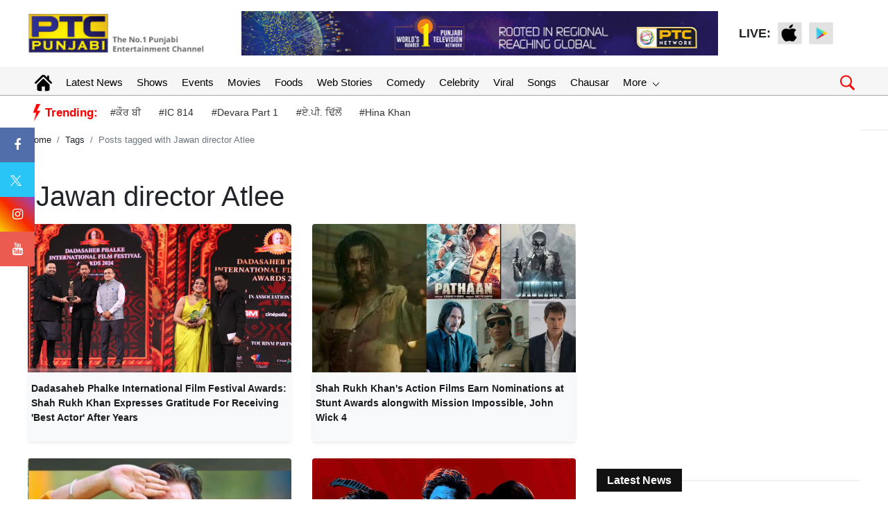

--- FILE ---
content_type: text/html; charset=UTF-8
request_url: https://www.ptcpunjabi.co.in/tagpagination
body_size: 10664
content:
{"totalRows":19,"totalPages":2,"pageno":1,"status":200,"data":"<div class=\"col-xs-12 col-md-6 mb-4\"><a href=\"https:\/\/www.ptcpunjabi.co.in\/bollywood-news\/dadasaheb-phalke-international-film-festival-awards-shah-rukh-khan-expresses-gratitude-for-receiving-best-actor-after-years-3874085\" title=\"Dadasaheb Phalke International Film Festival Awards: Shah Rukh Khan Expresses Gratitude For Receiving 'Best Actor' After Years\"><img src=\"https:\/\/media.ptcpunjabi.co.in\/wp-content\/uploads\/2024\/media\/media_files\/I9OzYDDG9aEAC2XYLsAS.jpg\" alt=\"img\" class=\"rounded-top w-100\"><\/a><div class=\"shadow-sm bg-light rounded pd5 overflow\"><a href=\"https:\/\/www.ptcpunjabi.co.in\/bollywood-news\/dadasaheb-phalke-international-film-festival-awards-shah-rukh-khan-expresses-gratitude-for-receiving-best-actor-after-years-3874085\" title=\"Dadasaheb Phalke International Film Festival Awards: Shah Rukh Khan Expresses Gratitude For Receiving 'Best Actor' After Years\"><h2 class=\"font-weight-bold w-100 pt-2 fs14\">Dadasaheb Phalke International Film Festival Awards: Shah Rukh Khan Expresses Gratitude For Receiving 'Best Actor' After Years<\/h2><\/a><\/div><\/div><div class=\"col-xs-12 col-md-6 mb-4\"><a href=\"https:\/\/www.ptcpunjabi.co.in\/bollywood-news\/shah-rukh-khans-films-earn-nominations-at-stunt-awards-alongwith-mission-impossible-dead-reckoning-part1-john-wick-4-2392099\" title=\"Shah Rukh Khan's Action Films Earn Nominations at Stunt Awards alongwith Mission Impossible, John Wick 4\"><img src=\"https:\/\/media.ptcpunjabi.co.in\/wp-content\/uploads\/2024\/media\/media_files\/vOTSnka8ZXD6qElwSsud.jpg\" alt=\"img\" class=\"rounded-top w-100\"><\/a><div class=\"shadow-sm bg-light rounded pd5 overflow\"><a href=\"https:\/\/www.ptcpunjabi.co.in\/bollywood-news\/shah-rukh-khans-films-earn-nominations-at-stunt-awards-alongwith-mission-impossible-dead-reckoning-part1-john-wick-4-2392099\" title=\"Shah Rukh Khan's Action Films Earn Nominations at Stunt Awards alongwith Mission Impossible, John Wick 4\"><h2 class=\"font-weight-bold w-100 pt-2 fs14\">Shah Rukh Khan's Action Films Earn Nominations at Stunt Awards alongwith Mission Impossible, John Wick 4<\/h2><\/a><\/div><\/div><div class=\"col-xs-12 col-md-6 mb-4\"><a href=\"https:\/\/www.ptcpunjabi.co.in\/bollywood-news\/shah-rukh-khan-sets-new-milestones-with-consecutive-blockbusters-pathan-jawaan-and-dunki-in-2023-2325528\" title=\"Shah Rukh Khan Sets New Milestones with Consecutive Blockbusters 'Pathaan', 'Jawan', and 'Dunki' in 2023\"><img src=\"https:\/\/media.ptcpunjabi.co.in\/wp-content\/uploads\/2024\/media\/media_files\/MAec4aWOok3rrB8QxGIP.png\" alt=\"img\" class=\"rounded-top w-100\"><\/a><div class=\"shadow-sm bg-light rounded pd5 overflow\"><a href=\"https:\/\/www.ptcpunjabi.co.in\/bollywood-news\/shah-rukh-khan-sets-new-milestones-with-consecutive-blockbusters-pathan-jawaan-and-dunki-in-2023-2325528\" title=\"Shah Rukh Khan Sets New Milestones with Consecutive Blockbusters 'Pathaan', 'Jawan', and 'Dunki' in 2023\"><h2 class=\"font-weight-bold w-100 pt-2 fs14\">Shah Rukh Khan Sets New Milestones with Consecutive Blockbusters 'Pathaan', 'Jawan', and 'Dunki' in 2023<\/h2><\/a><\/div><\/div><div class=\"col-xs-12 col-md-6 mb-4\"><a href=\"https:\/\/www.ptcpunjabi.co.in\/bollywood-news\/srk-starrer-jawan-secures-9th-position-and-became-the-first-indian-film-to-enter-the-highest-grossing-list-in-uae-419092\" title=\"SRK starrer Jawan secures 9th position and became the first Indian film to enter the highest grossing list in UAE!\"><img src=\"https:\/\/media.ptcpunjabi.co.in\/wp-content\/uploads\/2023\/10\/ha_11zon_22f5fffd882df35846341262a31cf316_1280X720.webp\" alt=\"img\" class=\"rounded-top w-100\"><\/a><div class=\"shadow-sm bg-light rounded pd5 overflow\"><a href=\"https:\/\/www.ptcpunjabi.co.in\/bollywood-news\/srk-starrer-jawan-secures-9th-position-and-became-the-first-indian-film-to-enter-the-highest-grossing-list-in-uae-419092\" title=\"SRK starrer Jawan secures 9th position and became the first Indian film to enter the highest grossing list in UAE!\"><h2 class=\"font-weight-bold w-100 pt-2 fs14\">SRK starrer Jawan secures 9th position and became the first Indian film to enter the highest grossing list in UAE!<\/h2><\/a><\/div><\/div><div class=\"col-xs-12 col-md-6 mb-4\"><a href=\"https:\/\/www.ptcpunjabi.co.in\/bollywood-news\/shah-rukh-khan-starrer-jawan-finally-overtakes-pathaan-by-earning-more-than-rs-700-crore-as-box-office-recovery-418538\" title=\"Shah Rukh Khan starrer Jawan finally overtakes Pathaan by earning more than Rs. 700 crore as box office recovery!\"><img src=\"https:\/\/media.ptcpunjabi.co.in\/wp-content\/uploads\/2023\/10\/kj_11zon_1762639701fadfd37fea2a72bd68746b_1280X720.webp\" alt=\"img\" class=\"rounded-top w-100\"><\/a><div class=\"shadow-sm bg-light rounded pd5 overflow\"><a href=\"https:\/\/www.ptcpunjabi.co.in\/bollywood-news\/shah-rukh-khan-starrer-jawan-finally-overtakes-pathaan-by-earning-more-than-rs-700-crore-as-box-office-recovery-418538\" title=\"Shah Rukh Khan starrer Jawan finally overtakes Pathaan by earning more than Rs. 700 crore as box office recovery!\"><h2 class=\"font-weight-bold w-100 pt-2 fs14\">Shah Rukh Khan starrer Jawan finally overtakes Pathaan by earning more than Rs. 700 crore as box office recovery!<\/h2><\/a><\/div><\/div><div class=\"col-xs-12 col-md-6 mb-4\"><a href=\"https:\/\/www.ptcpunjabi.co.in\/bollywood-news\/jawan-box-office-collection-day-27-shah-rukh-khan-starrer-jawan-is-just-5-crore-away-from-entering-rs-1100-crore-standing-next-to-dangal-418378\" title=\"Jawan Box Office Collection Day 27; Shah Rukh Khan starrer &#039;Jawan&#039; is just 5 crore away from entering Rs. 1100 crore, standing next to &#039;Dangal&#039;\"><img src=\"https:\/\/media.ptcpunjabi.co.in\/wp-content\/uploads\/2023\/10\/fc_0d92a1018249e849ec7c107a29eaefd0_1280X720.webp\" alt=\"img\" class=\"rounded-top w-100\"><\/a><div class=\"shadow-sm bg-light rounded pd5 overflow\"><a href=\"https:\/\/www.ptcpunjabi.co.in\/bollywood-news\/jawan-box-office-collection-day-27-shah-rukh-khan-starrer-jawan-is-just-5-crore-away-from-entering-rs-1100-crore-standing-next-to-dangal-418378\" title=\"Jawan Box Office Collection Day 27; Shah Rukh Khan starrer &#039;Jawan&#039; is just 5 crore away from entering Rs. 1100 crore, standing next to &#039;Dangal&#039;\"><h2 class=\"font-weight-bold w-100 pt-2 fs14\">Jawan Box Office Collection Day 27; Shah Rukh Khan starrer &#039;Jawan&#039; is just 5 crore away from entering Rs. 1100 crore, standing next to &#039;Dangal&#039;<\/h2><\/a><\/div><\/div><div class=\"col-xs-12 col-md-6 mb-4\"><a href=\"https:\/\/www.ptcpunjabi.co.in\/bollywood-news\/jawan-day-19-box-office-collection-shah-rukh-khan-starrer-continues-the-flams-of-success-inches-near-rs-600-crore-in-domestic-sphere-418158\" title=\"Jawan Day 19 Box Office Collection; Shah Rukh Khan starrer continues the flams of success, inches near Rs. 600 crore in domestic sphere!\"><img src=\"https:\/\/media.ptcpunjabi.co.in\/wp-content\/uploads\/2023\/09\/jw_083a2dd6100cf4b7cece39b65c980a37_1280X720.webp\" alt=\"img\" class=\"rounded-top w-100\"><\/a><div class=\"shadow-sm bg-light rounded pd5 overflow\"><a href=\"https:\/\/www.ptcpunjabi.co.in\/bollywood-news\/jawan-day-19-box-office-collection-shah-rukh-khan-starrer-continues-the-flams-of-success-inches-near-rs-600-crore-in-domestic-sphere-418158\" title=\"Jawan Day 19 Box Office Collection; Shah Rukh Khan starrer continues the flams of success, inches near Rs. 600 crore in domestic sphere!\"><h2 class=\"font-weight-bold w-100 pt-2 fs14\">Jawan Day 19 Box Office Collection; Shah Rukh Khan starrer continues the flams of success, inches near Rs. 600 crore in domestic sphere!<\/h2><\/a><\/div><\/div><div class=\"col-xs-12 col-md-6 mb-4\"><a href=\"https:\/\/www.ptcpunjabi.co.in\/celebrity-special\/shah-rukh-khans-unforgettable-sunday-meet-and-greet-leaves-fans-in-awe-417929\" title=\"Shah Rukh Khan&#039;s Unforgettable Sunday Meet and Greet Leaves Fans in Awe\"><img src=\"https:\/\/media.ptcpunjabi.co.in\/wp-content\/uploads\/2023\/09\/Shah-rukh-video_8c0f45873ee17a7377516593e869b89c_1280X720.webp\" alt=\"img\" class=\"rounded-top w-100\"><\/a><div class=\"shadow-sm bg-light rounded pd5 overflow\"><a href=\"https:\/\/www.ptcpunjabi.co.in\/celebrity-special\/shah-rukh-khans-unforgettable-sunday-meet-and-greet-leaves-fans-in-awe-417929\" title=\"Shah Rukh Khan&#039;s Unforgettable Sunday Meet and Greet Leaves Fans in Awe\"><h2 class=\"font-weight-bold w-100 pt-2 fs14\">Shah Rukh Khan&#039;s Unforgettable Sunday Meet and Greet Leaves Fans in Awe<\/h2><\/a><\/div><\/div><div class=\"col-xs-12 col-md-6 mb-4\"><a href=\"https:\/\/www.ptcpunjabi.co.in\/viral\/police-cracks-down-on-jawan-piracy-criminal-complaints-filed-against-individuals-sharing-pirated-film-content-via-social-media-417865\" title=\"Police cracks down on &#039;Jawan&#039; piracy; Criminal complaints filed against individuals sharing pirated film content via Social Media!\"><img src=\"https:\/\/media.ptcpunjabi.co.in\/wp-content\/uploads\/2023\/09\/pr_11zon_ea3b78eb86ac3c25c98141cb29999a29_1280X720.webp\" alt=\"img\" class=\"rounded-top w-100\"><\/a><div class=\"shadow-sm bg-light rounded pd5 overflow\"><a href=\"https:\/\/www.ptcpunjabi.co.in\/viral\/police-cracks-down-on-jawan-piracy-criminal-complaints-filed-against-individuals-sharing-pirated-film-content-via-social-media-417865\" title=\"Police cracks down on &#039;Jawan&#039; piracy; Criminal complaints filed against individuals sharing pirated film content via Social Media!\"><h2 class=\"font-weight-bold w-100 pt-2 fs14\">Police cracks down on &#039;Jawan&#039; piracy; Criminal complaints filed against individuals sharing pirated film content via Social Media!<\/h2><\/a><\/div><\/div><div class=\"col-xs-12 col-md-6 mb-4\"><a href=\"https:\/\/www.ptcpunjabi.co.in\/bollywood-news\/karan-johar-is-all-praise-for-jawan-from-deepika-padukone-to-vijay-sethupathi-417843\" title=\"Karan Johar is all praise for &#039;Jawan&#039;; From Deepika Padukone to Vijay Sethupathi\"><img src=\"https:\/\/media.ptcpunjabi.co.in\/wp-content\/uploads\/2023\/09\/jf_11zon_24f72e001a8cf879fc8dc6e287ece3fe_1280X720.webp\" alt=\"img\" class=\"rounded-top w-100\"><\/a><div class=\"shadow-sm bg-light rounded pd5 overflow\"><a href=\"https:\/\/www.ptcpunjabi.co.in\/bollywood-news\/karan-johar-is-all-praise-for-jawan-from-deepika-padukone-to-vijay-sethupathi-417843\" title=\"Karan Johar is all praise for &#039;Jawan&#039;; From Deepika Padukone to Vijay Sethupathi\"><h2 class=\"font-weight-bold w-100 pt-2 fs14\">Karan Johar is all praise for &#039;Jawan&#039;; From Deepika Padukone to Vijay Sethupathi<\/h2><\/a><\/div><\/div>"}

--- FILE ---
content_type: text/html; charset=utf-8
request_url: https://www.google.com/recaptcha/api2/aframe
body_size: 269
content:
<!DOCTYPE HTML><html><head><meta http-equiv="content-type" content="text/html; charset=UTF-8"></head><body><script nonce="5CiBKU8MXTAAO09uwDTgBQ">/** Anti-fraud and anti-abuse applications only. See google.com/recaptcha */ try{var clients={'sodar':'https://pagead2.googlesyndication.com/pagead/sodar?'};window.addEventListener("message",function(a){try{if(a.source===window.parent){var b=JSON.parse(a.data);var c=clients[b['id']];if(c){var d=document.createElement('img');d.src=c+b['params']+'&rc='+(localStorage.getItem("rc::a")?sessionStorage.getItem("rc::b"):"");window.document.body.appendChild(d);sessionStorage.setItem("rc::e",parseInt(sessionStorage.getItem("rc::e")||0)+1);localStorage.setItem("rc::h",'1769243957786');}}}catch(b){}});window.parent.postMessage("_grecaptcha_ready", "*");}catch(b){}</script></body></html>

--- FILE ---
content_type: application/javascript; charset=utf-8
request_url: https://fundingchoicesmessages.google.com/f/AGSKWxXV7eRJ1eN0BiwLdsrPM4NxVNg1TGCtl_0jEridBgo-Kb_NIt58f0qRYJJuXTv5c8ZrR_g9-JkhngstDAMXo4xsvw4hLr56yHCKySFOe5pRNzEWZK-1X0g0Pel4oMMBzOhm9TAJW__krQEKlEfMJqQLF9gDQscjQUQ-zqy0KfddmedIKhkKD7zAqtQe/__adskin./i_ads._preorderad./viewad?/ads-05.
body_size: -1289
content:
window['2ad6258f-1bee-4366-8772-72e85fd1cf4a'] = true;